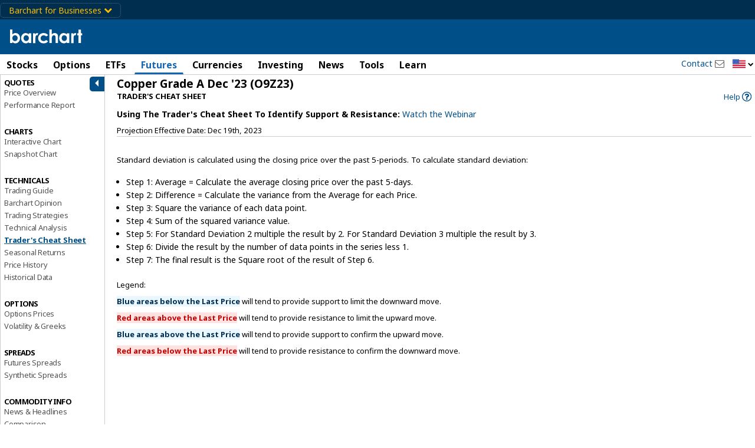

--- FILE ---
content_type: text/plain; charset=utf-8
request_url: https://ads.adthrive.com/http-api/cv2
body_size: 5734
content:
{"om":["00eoh6e0","00xbjwwl","04f5pusp","06s33t10","0929nj63","097orecv","0bec4bca-c9d4-4c77-a570-222259826b14","0c45lfdk","0o3ed5fh","0p5m22mv","0sm4lr19","1","10011/6d6f4081f445bfe6dd30563fe3476ab4","10011/e74e28403778da6aabd5867faa366aee","10011/f6b53abe523b743bb56c2e10883b2f55","1011_302_56233468","1011_302_56233486","1011_302_56233497","1011_302_56982271","1011_302_57035135","1028_8728253","11142692","11421701","11509227","11560071","11579016","1185:1610326628","11896988","12010080","12010084","12010088","12047058","12168663","12169133","124682_645","124684_188","124843_8","124844_21","124848_7","124853_7","13mvd7kb","14xoyqyz","14ykosoj","1606221","16x7UEIxQu8","1ktgrre1","1nswb35c","1qlxu0yx","1qycnxb6","1r7rfn75","1tcpldt7","1vyerc6l","1zp8pjcw","1zx7wzcw","202430_200_EAAYACog7t9UKc5iyzOXBU.xMcbVRrAuHeIU5IyS9qdlP9IeJGUyBMfW1N0_","202d4qe7","206_501420","206_549638","2132:45327624","2132:45871983","2132:46036511","2132:46039090","2132:46039893","2132:46039894","2132:46039897","2132:46039901","21_ofoon6ir","2249:593249662","2249:664731943","2249:695781210","2249:703669956","2307:0o3ed5fh","2307:0sm4lr19","2307:14ykosoj","2307:1nswb35c","2307:2gev4xcy","2307:4b80jog8","2307:4etfwvf1","2307:4qxmmgd2","2307:5l03u8j0","2307:6b8inw6p","2307:6mwqcsi8","2307:72szjlj3","2307:77gj3an4","2307:a566o9hb","2307:a7w365s6","2307:c88kaley","2307:cv0h9mrv","2307:dif1fgsg","2307:duxvs448","2307:eypd722d","2307:fmmrtnw7","2307:fovbyhjn","2307:fphs0z2t","2307:fqeh4hao","2307:ge4000vb","2307:hauz7f6h","2307:hn3eanl8","2307:jd035jgw","2307:khogx1r1","2307:ksral26h","2307:lu0m1szw","2307:mvs8bhbb","2307:oe31iwxh","2307:of0pnoue","2307:ouycdkmq","2307:p3cf8j8j","2307:plth4l1a","2307:pnprkxyb","2307:qc6w6bra","2307:qfy64iwb","2307:rxoyw03a","2307:t2546w8l","2307:t4zab46q","2307:thto5dki","2307:tteuf1og","2307:tty470r7","2307:uf7vbcrs","2307:v31rs2oq","2307:w15c67ad","2307:w6xlb04q","2307:x9yz5t0i","2307:xc88kxs9","2409_15064_70_85808977","2409_15064_70_85808987","2409_15064_70_85809046","2409_25495_176_CR52092921","2409_25495_176_CR52092923","2409_25495_176_CR52092954","2409_25495_176_CR52092956","2409_25495_176_CR52092957","2409_25495_176_CR52092958","2409_25495_176_CR52092959","2409_25495_176_CR52150651","2409_25495_176_CR52153848","2409_25495_176_CR52153849","2409_25495_176_CR52175340","2409_25495_176_CR52178316","2409_25495_176_CR52186411","2409_25495_176_CR52188001","25_53v6aquw","25_8b5u826e","25_op9gtamy","25_oz31jrd0","25_sqmqxvaf","25_ti0s3bz3","25_utberk8n","25_yi6qlg3p","25_ztlksnbe","2636_1101777_7764-1036207","2636_1101777_7764-1036208","2636_1101777_7764-1036210","2636_1101777_7764-1036212","2676:85392872","2676:85393202","2676:85672714","2676:85702055","2676:85807294","2676:85807303","2676:85807307","2676:86434415","2676:86434556","2676:86434782","2676:86540779","2676:86690125","2676:86698040","2715_9888_262592","2715_9888_262594","2760:176_CR52092959","2760:176_CR52153849","2760:176_CR52186411","2760:176_CR52190519","28925636","28933536","28u7c6ez","29414696","29414711","2jjp1phz","2mokbgft","3018/73aa9565059fd63712a486b6532b0c30","3018/7bde77b5ea7700479e9d98db672b3e5a","308_125203_16","308_125204_12","31334462","32288936","3335_25247_700109389","33419362","33430382","33603859","33604789","33636974","34182009","3490:CR52092920","3490:CR52092921","3490:CR52092922","3490:CR52092923","3490:CR52153849","3490:CR52175339","3490:CR52175340","3490:CR52178314","3490:CR52178315","3490:CR52178316","3490:CR52186411","3490:CR52190519","3490:CR52212685","3490:CR52212687","3490:CR52212688","3490:CR52223725","3490:CR52223938","34945989","3646_185414_T26335189","3658_120679_T25996036","3658_136236_fphs0z2t","3658_136236_hn3eanl8","3658_15078_fqeh4hao","3658_15106_rxoyw03a","3658_15233_of0pnoue","3658_155735_plth4l1a","3658_15858_eypd722d","3658_15936_7zogqkvf","3658_16201_1ktgrre1","3658_18008_duxvs448","3658_608642_v31rs2oq","3658_87799_jq895ajv","3702_139777_24765466","3702_139777_24765468","3702_139777_24765477","3702_139777_24765484","3702_139777_24765546","381513943572","38iojc68","39303318","3v2n6fcp","3zvv1o7w","40209386","4083IP31KS13blueboheme_0decc","409_189220","409_216364","409_216366","409_216384","409_216386","409_216396","409_216406","409_216416","409_220149","409_220168","409_223589","409_223597","409_223599","409_225978","409_225980","409_225985","409_225987","409_225988","409_226321","409_226336","409_226361","409_226362","409_227223","409_228054","409_228059","409_228065","409_228070","409_228077","409_228115","409_228348","409_228351","409_228362","409_228363","409_228385","409_230713","409_230717","409_230718","409_230728","409_231798","41315560","43a7ptxe","43ij8vfd","44023623","44629254","44_OUNUVBGF2NEJXN7UAK6JXE","45327624","458901553568","46039085","47745534","47869802","481703827","485027845327","48574716","4941618","4947806","4972638","4972640","49869013","4aqwokyz","4b80jog8","4etfwvf1","4fk9nxse","4qks9viz","4qxmmgd2","4sgewasf","4tgls8cg","4zai8e8t","51004532","51372084","521_425_203501","521_425_203517","521_425_203529","521_425_203530","521_425_203534","521_425_203542","521_425_203635","521_425_203700","521_425_203703","521_425_203708","521_425_203714","521_425_203729","521_425_203864","521_425_203867","521_425_203893","521_425_203912","521_425_203917","521_425_203936","521_425_203952","521_425_203959","521_425_203970","526487395","53v6aquw","5510:1nswb35c","5510:c88kaley","5510:ouycdkmq","5510:rxoyw03a","553797","5563_66529_OADD2.10239395032611_1MW8PI9WDY5JEJ7HC","55726194","557_409_216396","557_409_216398","557_409_216506","557_409_220139","557_409_220149","557_409_220153","557_409_220343","557_409_220344","557_409_220346","557_409_220354","557_409_223589","557_409_223597","557_409_223599","557_409_228055","557_409_228059","557_409_228105","557_409_228348","557_409_228363","557_409_228370","557_409_230714","557_409_230718","557_409_230729","558_93_4aqwokyz","558_93_c88kaley","55965333","560_74_18298345","5626536529","56341213","56343316","56632486","56635908","5989_1799740_704085924","5l03u8j0","5mh8a4a2","5sfc9ja1","5ubl7njm","600618969","60618611","60765339","60825627","609577512","60f5a06w","61174500","61210719","61456734","61881631","61900466","61916211","61916223","61916225","61916229","61926845","61932920","61932925","61932933","61932957","62187798","6226507991","6226534291","6250_66552_T26310990","627227759","627309156","627309159","627506494","628015148","628086965","628153053","628222860","628223277","628360579","628360582","628444259","628444349","628444433","628444439","628456307","628456310","628456391","628622163","628622172","628622178","628622241","628622244","628622247","628683371","628687043","628687157","628687460","628687463","628803013","628841673","629007394","629009180","629167998","629168001","629168010","629168565","629171196","629171202","62946736","62980343","62981075","6365_61796_742174851279","6365_61796_784880274628","63t6qg56","651637446","651637459","651637462","6547_67916_0rzxnew6agUKwpQSyhdd","6547_67916_NNlFeHsc561wAJzZ2KtQ","6547_67916_TXDgpZG5lWqBVUmo3Uet","6547_67916_UdPluLEY0XBF6rtIfWFc","6547_67916_n8nOhMi1PLTZCqAiyu7G","6547_67916_nqe0rvjUxF7EqEQRwSgH","6547_67916_yHvuDzlE7PGa04LIdmgG","6547_67916_yZ0PXUeyqNlHw92bqUAV","659216891404","663293625","663293679","663293686","663293761","663293767","680_99480_687081510","680_99480_700109379","680_99480_700109389","688070999","688078501","690_99485_1610326628","692192868","695879898","696314600","697189859","697189892","697189965","697190012","697525781","697876988","697876994","697877001","698486411","699467623","699813340","699824707","6b8inw6p","6cef01fd-8032-4c1a-bcf5-1b032e66c421","6hye09n0","6mj57yc0","6z26stpw","702397981","702423494","702924317","70_86884711","724272994705","731934900951","7354_138543_85445183","7354_138543_85445224","7354_138543_85807301","7354_138543_85807308","7354_138543_85807320","7354_138543_85809016","7354_138543_85809022","7354_138543_85809046","74243_74_18268058","7732580","7764-1036208","7764-1036209","77gj3an4","7969_149355_45327624","7969_149355_45941257","7qevw67b","7vplnmf7","80ec5mhd","8152859","8152879","82_7764-1036208","86087992","86434184","86509958","8b5u826e","8mv3pfbo","8orkh93v","8u2upl8r","8w2984klwi4","8w4klwi4","8zkh523l","9057/11bee152b94845666d3f2c8f928e7b3e","9057/1ed2e1a3f7522e9d5b4d247b57ab0c7c","9057/211d1f0fa71d1a58cabee51f2180e38f","9074_516051_DwbKTIzLB0YRE7Co216H","9nex8xyd","9r15vock","9rqgwgyb","9vykgux1","S9HxLRyt6Ug","a0oxacu8","a4nw4c6t","a566o9hb","a7w365s6","a7wye4jw","ascierwp","axw5pt53","b90cwbcd","be4hm1i2","bhcgvwxj","bn278v80","bp4f2d47","bpdqvav8","bpecuyjx","bw5u85ie","c1hsjx06","c25uv8cd","c3jn1bgj","c7mn7oi0","c7z0h277","c88kaley","cg7xzuir","cqant14y","cr-6ovjht2eu9vd","cr-8ku72n5v39rgv2","cr-8us79ie6u9vd","cr-8us79ie6uatj","cr-9hxzbqc08jrgv2","cr-Bitc7n_p9iw__vat__49i_k_6v6_h_jce2vj5h_G0l9Rdjrj","cr-Bitc7n_p9iw__vat__49i_k_6v6_h_jce2vj5h_I4lo9gokm","cr-aawz1h5vubwj","cr-aawz1h6wubwj","cr-aawz2m7uubwj","cr-f5d9mxu4uatj","cr-lg354l2uvergv2","cr-nv6lwc1iu9vd","cr-z3drsd2zuatj","cr223-dcptwfzxv7tm2","cv0h9mrv","cymho2zs","czt3qxxp","d3703406-478f-484f-8a67-6452ff049cdb","d5jdnwtq","dc9iz3n6","dea7uaiq","dg2WmFvzosE","dif1fgsg","dpjydwun","dtm79nhf","duxvs448","dv298tg948u","dwghal43","e2c76his","e5d7x5he","eb9vjo1r","eiqtrsdn","ekocpzhh","emhpbido","fcn2zae1","fmmrtnw7","fovbyhjn","fp298hs0z2t","fphs0z2t","fq298eh4hao","fqeh4hao","fwpo5wab","g3tr58j9","g49ju19u","g4m2hasl","g5egxitt","g7t6s6ge","ge4kwk32","gn3plkq1","gsez3kpt","h0cw921b","heyp82hb","hf9ak5dg","hi8yer5p","hpybs82n","hueqprai","i7sov9ry","ikek48r0","izj71zey","izn7xb48","j1nt89vs","j39smngx","j5l7lkp9","jd035jgw","jq895ajv","jr169syq","k0csqwfi","kecbwzbd","kk2985768bd","kk5768bd","klqiditz","ksrdc5dk","l04ojb5z","l2j3rq3s","l2zwpdg7","ldnbhfjl","llssk7bx","lmi8pfvy","ls74a5wb","m3128oiv","mdpq40jh","mnzinbrt","msspibow","mtsc0nih","mvs8bhbb","n3egwnq7","n97gfqzi","ncfr1yiw","ndestypq","np9yfx64","ns92t3ad","nv0uqrqm","oe31iwxh","of0pnoue","ofoon6ir","okem47bb","op3f6pcp","ot91zbhz","ouycdkmq","oxs5exf6","oz31jrd0","p3cf8j8j","pagvt0pd","pi9dvb89","pl298th4l1a","plth4l1a","ppn03peq","pr3rk44v","pug4sba4","pzgd3hum","q0nt8p8d","q9plh3qd","qffuo3l3","qfy64iwb","qjfdr99f","qp9gc5fs","qq298vgscdx","qqj2iqh7","qqvgscdx","qsfx8kya","quk7w53j","r35763xz","r3co354x","rrlikvt1","rue4ecys","rxj4b6nw","rxoyw03a","s2ahu2ae","s42om3j4","s9kmbxbp","sfg1qb1x","t2546w8l","t393g7ye","t4zab46q","t52988zjs8i","t62989sf2tp","t73gfjqn","t79r9pdb","t8b9twm5","t8qogbhp","ta3n09df","tchmlp1j","thto5dki","ti0s3bz3","u3oyi6bb","uf7vbcrs","ujl9wsn7","ujqkqtnh","uzoa51og","v31rs2oq","v4rfqxto","v5w56b83","v9k6m2b0","vbivoyo6","ven7pu1c","vettgmlh","vj7hzkpp","vk8u5qr9","vkqnyng8","vluekkao","vm22qu2v","vu8587rh","w15c67ad","w9lu3v5o","w9z4nv6x","wk6r24xi","wk8exctl","wq5j4s9t","wt0wmo2s","wy75flx2","wylaon2e","wzzwxxwa","x22981s451d","x420t9me","x9yz5t0i","xdaezn6y","xe7etvhg","xgjdt26g","xgzzblzl","xhcpnehk","xjq9sbpc","xz9ajlkq","y51tr986","ya4kstni","ybgpfta6","yi6qlg3p","yq5t5meg","yy10h45c","z9yv3kpl","zfexqyi5","ziox91q0","zpm9ltrh","zq29891ppcm","ztlksnbe","zvdz58bk","zw6jpag6","7979132","7979135"],"pmp":[],"adomains":["1md.org","a4g.com","about.bugmd.com","acelauncher.com","adameve.com","adelion.com","adp3.net","advenuedsp.com","aibidauction.com","aibidsrv.com","akusoli.com","allofmpls.org","arkeero.net","ato.mx","avazutracking.net","avid-ad-server.com","avid-adserver.com","avidadserver.com","aztracking.net","bc-sys.com","bcc-ads.com","bidderrtb.com","bidscube.com","bizzclick.com","bkserving.com","bksn.se","brightmountainads.com","bucksense.io","bugmd.com","ca.iqos.com","capitaloneshopping.com","cdn.dsptr.com","clarifion.com","clean.peebuster.com","cotosen.com","cs.money","cwkuki.com","dallasnews.com","dcntr-ads.com","decenterads.com","derila-ergo.com","dhgate.com","dhs.gov","digitaladsystems.com","displate.com","doyour.bid","dspbox.io","envisionx.co","ezmob.com","fla-keys.com","fmlabsonline.com","g123.jp","g2trk.com","gadgetslaboratory.com","gadmobe.com","getbugmd.com","goodtoknowthis.com","gov.il","grosvenorcasinos.com","guard.io","hero-wars.com","holts.com","howto5.io","http://bookstofilm.com/","http://countingmypennies.com/","http://fabpop.net/","http://folkaly.com/","http://gameswaka.com/","http://gowdr.com/","http://gratefulfinance.com/","http://outliermodel.com/","http://profitor.com/","http://tenfactorialrocks.com/","http://vovviral.com/","https://instantbuzz.net/","https://www.royalcaribbean.com/","ice.gov","imprdom.com","justanswer.com","liverrenew.com","longhornsnuff.com","lovehoney.com","lowerjointpain.com","lymphsystemsupport.com","meccabingo.com","media-servers.net","medimops.de","miniretornaveis.com","mobuppsrtb.com","motionspots.com","mygrizzly.com","myiq.com","myrocky.ca","national-lottery.co.uk","nbliver360.com","ndc.ajillionmax.com","nibblr-ai.com","niutux.com","nordicspirit.co.uk","notify.nuviad.com","notify.oxonux.com","own-imp.vrtzads.com","paperela.com","paradisestays.site","parasiterelief.com","peta.org","pfm.ninja","photoshelter.com","pixel.metanetwork.mobi","pixel.valo.ai","plannedparenthood.org","plf1.net","plt7.com","pltfrm.click","printwithwave.co","privacymodeweb.com","rangeusa.com","readywind.com","reklambids.com","ri.psdwc.com","royalcaribbean.com","royalcaribbean.com.au","rtb-adeclipse.io","rtb-direct.com","rtb.adx1.com","rtb.kds.media","rtb.reklambid.com","rtb.reklamdsp.com","rtb.rklmstr.com","rtbadtrading.com","rtbsbengine.com","rtbtradein.com","saba.com.mx","safevirus.info","securevid.co","seedtag.com","servedby.revive-adserver.net","shift.com","simple.life","smrt-view.com","swissklip.com","taboola.com","tel-aviv.gov.il","temu.com","theoceanac.com","track-bid.com","trackingintegral.com","trading-rtbg.com","trkbid.com","truthfinder.com","unoadsrv.com","usconcealedcarry.com","uuidksinc.net","vabilitytech.com","vashoot.com","vegogarden.com","viewtemplates.com","votervoice.net","vuse.com","waardex.com","wapstart.ru","wdc.go2trk.com","weareplannedparenthood.org","webtradingspot.com","www.royalcaribbean.com","xapads.com","xiaflex.com","yourchamilia.com"]}